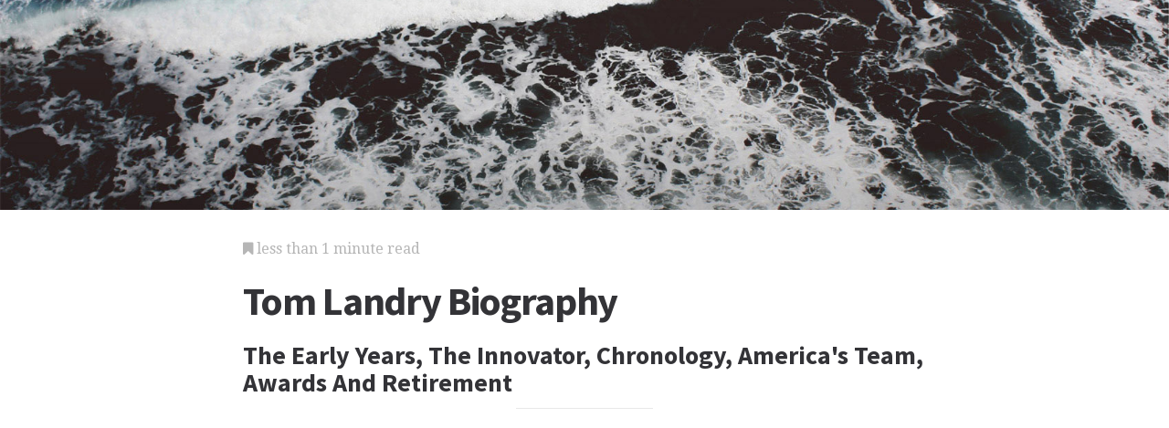

--- FILE ---
content_type: text/html; charset=utf-8
request_url: https://sports.jrank.org/pages/2718/Landry-Tom.html
body_size: 2612
content:
<!DOCTYPE html>
<html lang="en">
<head>
  <meta charset="utf-8">
  <meta http-equiv="X-UA-Compatible" content="IE=edge">
  <meta name="viewport" content="width=device-width, initial-scale=1">

  		<script async src="https://www.googletagmanager.com/gtag/js?id=UA-161942-42"></script>
    <script>
      window.dataLayer = window.dataLayer || [];
      function gtag(){dataLayer.push(arguments);}
      gtag('js', new Date());

      gtag('config', 'UA-161942-42');
    </script>

  		<script type="text/javascript">
    window.google_analytics_uacct = 'UA-161942-42';
    </script>

  <!-- Start Quantcast tag -->
<script type="text/javascript">
  _qoptions={
    qacct:"p-cfEKOqUktSyFk"
  };

  (function(){
    var qc = document.createElement('script');
       qc.type = 'text/javascript';
       qc.async = true;
       qc.src = '//edge.quantserve.com/quant.js';
    (document.getElementsByTagName('head')[0]||document.getElementsByTagName('body')[0]).appendChild(qc);
  })();
</script>

<!-- Tynt Tracer -->
<script type="text/javascript">
  (function() {
    var ty = document.createElement('script'); ty.type = 'text/javascript';ty.async = true;
    ty.src = '//tcr.tynt.com/javascripts/Tracer.js?user=d1CwI4pPar3PzPacn9QLBk&amp;s=50&amp;st=1';
    (document.getElementsByTagName('head')[0] || document.getElementsByTagName('body')[0]).appendChild(ty);
  })();
</script>



		<title>
	  Tom Landry Biography - The Early Years, The Innovator, Chronology, America's Team, Awards And Retirement - Football, Coach, League, and Dallas
	  	   - JRank Articles
	  	</title>


  <link href="https://cdn.sitegen.netindustries.us/stylesheets/main.css" media="screen" rel="stylesheet" type="text/css" />
  <script src="https://cdn.sitegen.netindustries.us/javascripts/vendor/clipboard.min.js" type="text/javascript"></script>

  <!--[if lt IE 9]>
    <script src="https://cdn.sitegen.netindustries.us/javascripts/vendor/html5shiv.min.js" type="text/javascript"></script>
  <![endif]-->

  
      <meta property="og:title" content="Tom Landry Biography - The Early Years, The Innovator, Chronology, America&#39;s Team, Awards And Retirement" />
    <meta property="fb:admins" content="591230573,502704893" />
  
  <script async src="https://pagead2.googlesyndication.com/pagead/js/adsbygoogle.js?client=ca-pub-4803409109489353" crossorigin="anonymous"></script>

  </head>
<body id="page">
  <header class="hero-image" style='background-image: url(https://cdn.sitegen.netindustries.us/images/header_bg.jpg); left: 0px;'>
  </header>

  <main class="container ">
    <div class="row">
      <div class="col-xs-12 single-content">
        

<p class="meta">
  <i class="fa fa-bookmark"></i>
  less than 1 minute read
</p>

<section>
  <h1>Tom Landry Biography</h1>
  
    <h2>The Early Years, The Innovator, Chronology, America's Team, Awards And Retirement</h2>
  </section>




<!-- Article body -->
<div><hr class="ad_separator" />
<ins class="adsbygoogle"
     style="display:block; text-align:center;"
     data-ad-layout="in-article"
     data-ad-format="fluid"
     data-ad-client= "ca-pub-4803409109489353";
     data-ad-slot="1410035154"></ins>
<script>
     (adsbygoogle = window.adsbygoogle || []).push({});
</script>
<hr class="ad_separator" />
</div>
<div class="netind_article">
<p><b>1924-2000</b></p>
<p><b>American football coach</b></p>
<p><big><big>E</big></big>very football Sunday for twenty-nine years, Tom Landry stood expressionless on the sidelines as coach of the Dallas Cowboys in the National Football League (NFL). Whether winning or losing, Landry, in his suit and trademark fedora, always remained calm. His stoic demeanor and aura of control demanded respect from both his opponents and his players. He possessed a superior football mind and was recognized for his innovations even as a young man. As a player-coach with the New York Giants, Landry created the 4-3 defense, a staple of pro football, featuring four linemen and three linebackers. In Dallas, he was the first to use computers for scouting and game preparation. Landry's continuing influence on the game is carried forward by former staff members and players still active in the league.</p>
<div>
<hr class="ad_separator">
<ins class="adsbygoogle" data-ad-layout="in-article" data-ad-slot="1410035154" data-ad-client="ca-pub-4803409109489353" data-ad-format="fluid" style="display:block; text-align:center;"></ins>
<script>
     (adsbygoogle = window.adsbygoogle || []).push({});
</script>
<hr class="ad_separator">
</div>






















</div>
<div class="netind_reference">








</div>
<div class="netind_other">
<p><i>Sketch by Aric Karpinski</i></p>
</div>

<h2>Additional topics</h2>
<ul>
      <li><a href="http://sports.jrank.org/pages/2726/Largent-Steve.html">Steve Largent Biography - Sooner Childhood, Seahawks Star, Chronology, Serves In Congress, Career Statistics, Awards And Accomplishments</a></li>
        <li><a href="http://sports.jrank.org/pages/2700/Lambeau-Earl.html">Earl Lambeau Biography - Founds Green Bay Packers, Joins The Nfl, Career Statistics, Lambeau's Legacy, Chronology</a></li>
  
      <li><a href="http://sports.jrank.org/pages/2709/Landry-Tom-Early-Years.html">Tom Landry - The Early Years</a></li>
      <li><a href="http://sports.jrank.org/pages/2710/Landry-Tom-Innovator.html">Tom Landry - The Innovator</a></li>
      <li><a href="http://sports.jrank.org/pages/2711/Landry-Tom-Chronology.html">Tom Landry - Chronology</a></li>
      <li><a href="http://sports.jrank.org/pages/2712/Landry-Tom-America-s-Team.html">Tom Landry - America's Team</a></li>
      <li><a href="http://sports.jrank.org/pages/2713/Landry-Tom-Awards-Retirement.html">Tom Landry - Awards And Retirement</a></li>
      <li><a href="http://sports.jrank.org/pages/2714/Landry-Tom-Awards-Accomplishments.html">Tom Landry - Awards And Accomplishments</a></li>
      <li><a href="http://sports.jrank.org/pages/2715/Landry-Tom-Chapter-Closed.html">Tom Landry - A Chapter Closed</a></li>
      <li><a href="http://sports.jrank.org/pages/2716/Landry-Tom-Landry-s-Legacy.html">Tom Landry - Landry's Legacy</a></li>
      <li><a href="http://sports.jrank.org/pages/2717/Landry-Tom-FURTHER-INFORMATION.html">Tom Landry - Further Information</a></li>
  
      <li><a href="//www.jrank.org/">Other Free Encyclopedias</a></li>
    </ul>

<section>
      <p><a href="http://sports.jrank.org/">Famous Sports Stars</a><i class="link-spacer"></i><a href="http://sports.jrank.org/collection/24/Football.html" rel="nofollow">Football</a></p>
  </section>


        
        <div class="jrank_search">  		<form action="//www.jrank.org/api/search/v1" method="get">
  		<input type="hidden" name="s" value="0"/>
  		<input type="hidden" name="l" value="10"/>
  		<input type="hidden" name="ci" value="1482"/>
  		<div class="form-group">
  			<input class="form-control" type="text" name="q" value="" placeholder="Search content..."/>
  		</div>
  		<div class="form-group">
  			<input class="btn btn-default" type="submit" value="Search"/>
  		</div>
  		</form>
</div>
      </div>
    </div>
  </main>

  <footer class="single">
    <div class="container">
      <div class="row">
        <div class="col-xs-12 col-sm-8">
          <div class="category-list">
            <p>
              Copyright &copy; 2025 Web Solutions LLC.
                              and its Licensors
                            <i class="link-spacer"></i>
              All Rights Reserved
              <br/>
              <a href="http://sports.jrank.org/about/terms" rel="nofollow">Terms of Use</a>
            </p>
          </div>
        </div>
        <div class="col-xs-12 col-sm-4">
          <div class="social">
            <p>Share this article</a>
            <div class="social-links">
              <button class="clip social-icon btn-link" data-clipboard-text="http://sports.jrank.org/pages/2718/Landry-Tom.html"><i class="fa fa-chain"></i></button>
              <a class="social-icon" href="https://twitter.com/intent/tweet" data-platform="twitter" data-hashtags="TIL" data-url="http://sports.jrank.org/pages/2718/Landry-Tom.html" data-show-count="false"><i class="fa fa-twitter"></i></a>
              <a class="social-icon" href="https://www.facebook.com/sharer/sharer.php?sdk=joey&u=http://sports.jrank.org/pages/2718/Landry-Tom.html&display=popup&ref=plugin&src=share_button" data-platform="facebook" onclick="return !window.open(this.href, 'Facebook', 'width=640,height=580');"><i class="fa fa-facebook-official"></i></a>
            </div>
          </div>
        </div>
      </div>
    </div>
  </footer>

	
  <script>new ClipboardJS('.clip');</script>
  <script async src="https://platform.twitter.com/widgets.js" charset="utf-8"></script>
</body>
</html>


--- FILE ---
content_type: text/html; charset=utf-8
request_url: https://www.google.com/recaptcha/api2/aframe
body_size: 266
content:
<!DOCTYPE HTML><html><head><meta http-equiv="content-type" content="text/html; charset=UTF-8"></head><body><script nonce="R-sfQuSEhLdtQoXaqUWoDw">/** Anti-fraud and anti-abuse applications only. See google.com/recaptcha */ try{var clients={'sodar':'https://pagead2.googlesyndication.com/pagead/sodar?'};window.addEventListener("message",function(a){try{if(a.source===window.parent){var b=JSON.parse(a.data);var c=clients[b['id']];if(c){var d=document.createElement('img');d.src=c+b['params']+'&rc='+(localStorage.getItem("rc::a")?sessionStorage.getItem("rc::b"):"");window.document.body.appendChild(d);sessionStorage.setItem("rc::e",parseInt(sessionStorage.getItem("rc::e")||0)+1);localStorage.setItem("rc::h",'1769261974611');}}}catch(b){}});window.parent.postMessage("_grecaptcha_ready", "*");}catch(b){}</script></body></html>